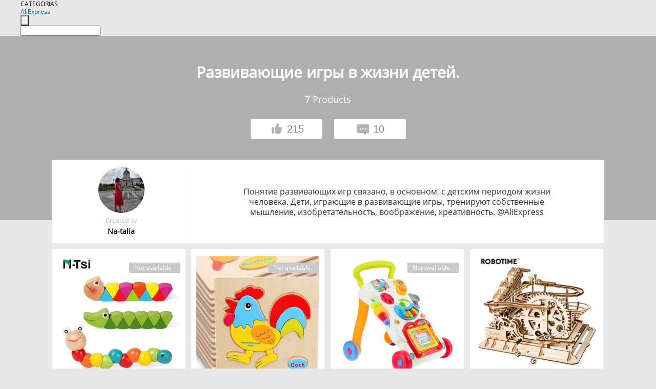

--- FILE ---
content_type: text/html;charset=UTF-8
request_url: https://www.aliexpress.com/star/ru/d-listing-4000013482691618.html
body_size: 6824
content:
<!doctype html>
<html xmlns:og="http://ogp.me/ns#" xmlns:fb="http://www.facebook.com/2008/fbml">
<head>
    <meta charset="utf-8" />
    <meta http-equiv="Content-Type" content="text/html; charset=utf-8">
            <meta name="keywords" content="Развивающие игры в жизни детей.">
    
            <meta name="description" content="Понятие развивающих игр связано, в основном, с детским периодом жизни человека. Дети, играющие в развивающие игры, тренируют собственные мышление, изобретательность, воображение, креативность.
@AliExpress " />
        <meta name="google-translate-customization" content="8daa66079a8aa29e-f219f934a1051f5a-ge19f8e1eaa3bf94b-e"/>
            <title>Развивающие игры в жизни детей. - Aliexpress</title>
                                                
           <meta name="data-spm" content="a2g1i">
    
    
                <link rel="alternate" media="only screen and (max-width: 640px)" href="https://star.aliexpress.com/post/4000013482691618"/>    
                <link rel="canonical" href="https://star.aliexpress.com/post/4000013482691618">     
    
    
           <meta property="og:title" content="Educational games in the life of children. #AliExpress" />
   <meta name="twitter:title" content="Educational games in the life of children. #AliExpress" />

   <meta property="og:description" content="The concept of developing games is mainly associated with the children&#39;s period of human life. Children playing educational games train their own thinking, ingenuity, imagination, creativity.
@ AliExpress Smarter Shopping, Better Living!  Aliexpress.com" />
   <meta name="twitter:description" content="The concept of developing games is mainly associated with the children&#39;s period of human life. Children playing educational games train their own thinking, ingenuity, imagination, creativity.
@ AliExpress Smarter Shopping, Better Living!  Aliexpress.com" />

   <meta property="og:image" content="https://ae-pic-a1.aliexpress-media.com/kf/Hb820b78243004684b947aac343aa33380.jpg" />
   <meta name="twitter:image" content="https://ae-pic-a1.aliexpress-media.com/kf/Hb820b78243004684b947aac343aa33380.jpg" />

   <meta property="og:image:width" content="1200" />

   <meta property="og:image:height" content="630" />

<meta property="og:url" content="https://star.aliexpress.com/post/4000013482691618?type=5" />

<meta property="og:type" content="article" />

<meta name="twitter:card" content="summary" />
    <meta name="viewport" content="width=device-width, initial-scale=1.0, maximum-scale=1.0, user-scalable=no" />
    <link rel="shortcut icon" href="//ae01.alicdn.com/images/eng/wholesale/icon/aliexpress.ico" type="image/x-icon"/>

    <link rel="stylesheet" type="text/css" href="//i.alicdn.com/ae-ugc/common/pc/??main.css?t=983069" />

    <script src="//i.alicdn.com/ae-global/atom/??atom.js?t=983069" data-locale="en_US"></script>
    <script src="//i.alicdn.com/ae-ugc/??hashmap.js?t=983069"></script>

        <script src="//aeu.alicdn.com/ctl/ctl.js" type="text/javascript" data-env="us"></script>
<script crossorigin type="text/javascript"  data-version="" src="//i.alicdn.com/ae-ugc/collection/pc/list/v2/??list.js?t=983069" async defer></script>



</head>
<body data-locale="" data-spm="10719911"><script>
with(document)with(body)with(insertBefore(createElement("script"),firstChild))setAttribute("exparams","userid=&aplus&ali_beacon_id=&ali_apache_id=&ali_apache_track=&ali_apache_tracktmp=&dmtrack_c={}&hn=ae%2dugc%2dweb%2df033003157129%2ede46&asid=AQAAAAAO0nhphOouSwAAAADGzapd5ci1+g==&sidx=0",id="beacon-aplus",src="//assets.alicdn.com/g/alilog/??aplus_plugin_aefront/index.js,mlog/aplus_int.js")
</script>
    <script>
    !(function (c, b, d, a) {
        c[a] || (c[a] = {});
        c[a].config = {
            pid: "f1fxt4k42w@c5477aa275899fd",
            appType: "web",
            imgUrl: "https://retcode-us-west-1.arms.aliyuncs.com/r.png?",
            sendResource: true,
            enableLinkTrace: true,
            behavior: true,
            ignore: {
                ignoreApis: [function (str) {
                    return !(/aliexpress/.test(str));
                }]
            }
        };
        with (b) with (body) with (insertBefore(createElement("script"), firstChild)) setAttribute("crossorigin", "", src = d)
    })(window, document, "https://g.alicdn.com/retcode/cloud-sdk/bl.js", "__bl");
</script>
    <input type="hidden" id="web-info:ws-reg-ori" value="detail" />
<input type="hidden" id="userDeviceType" value="" />
<input type="hidden" id="userCountryCode" value="US"/>
<input type="hidden" id="userCountryName" value="United States"/>
<input type="hidden" id="isResponstiveHeader" value="true"/>
<input type="hidden" id="month" value="1"/>
<input type="hidden" id="day" value="27"/>

    <input type="hidden" id="isSeller" value="false"/>

    <dsi src="https://cdp.aliexpress.com/60.htm"></dsi>


<script type="text/javascript">
    var headerConfig = {
        locale: "en_US",
        site: "glo"
    }
</script>


            <esi:include src="https://common.aliexpress.com/aeregion/aliexpress.com/common/@langField/me-lighthouse-header.htm?locale=en_US" ttl="500s"/>
    
<div class="header header-outer-container" id="header" data-spm="1000002">
    <div class="header-wrap container">
                    <div class="hm-left">
                    <div class="header-categories" id="header-categories">
                <span class="categories-title">CATEGORIAS</span>
                <i class="balloon-arrow"></i>
            </div>
                                                <div class="site-logo inside-page-logo">
                        <a href="//www.aliexpress.com/"><span class="logo-base">AliExpress</span></a>
                    </div>
                                    </div>
        <div class="hm-right">
        	                        <esi:include src="https://common.aliexpress.com/aeregion/aliexpress.com/common/@langField/ae-header.htm?locale=en_US" ttl="500s"/>
            </div>
        <div class="hm-middle">
            <form id="form-searchbar" class="searchbar-form" action="/wholesale" method="get">
                <input type="hidden" id="catId" name="catId" value="0" />
                <input type="hidden" id="historyTab" />
                <input type="hidden" id="historySearchInput" />
                <input type="hidden" id="historySearchCountry" />
                <input type="hidden" id="initiative_id" name="initiative_id" value="" />
                                                                                                                                                    <div class="searchbar-operate-box">
                                                <div id="search-cate" class="search-category hidden-sm">
                                                    <div class="search-cate-title"><span id="search-category-value" class="search-category-value"></span></div>
                        </div>
                        <input type="submit" class="search-button" value=""/>
                    </div>
                                <div class="search-key-box">
                                    <input type="text" placeholder="" maxlength="50" autocomplete="off" value="" name="SearchText" class="search-key" id="search-key" />
                                </div>
            </form>
                    </div>
    </div>
</div>

    <link rel="stylesheet" type="text/css" href="//i.alicdn.com/ae-ugc/collection/pc/list/??list.css?t=983069" />

<div class="gifLoading">
    <img src="//i.alicdn.com/ae-wholesale-ui/common/img/loading-middle.16e340f8.gif">
</div>
<div class="page404 hide" id = "page404">
    <a href="https://www.aliexpress.com"><img src="//ae01.alicdn.com/kf/HTB1LLDZLXXXXXbzXVXX760XFXXXE.png"></a>
</div>
<div class="mm-ae-ugc-listPc">
    <div class="list-wrapper">
        <div class="bg-cover">
            <div class="mask-layer"></div>
        </div>
        <div class="head">
            <h1>&nbsp;</h1>
            <p><span class="num">&nbsp;</span> Products</p>
            <div>
                <button class="like"><span><img src="//ae01.alicdn.com/kf/HTB1Gb48LXXXXXXoaXXX760XFXXXa.png" alt="dislike"></span><span class="count">0</span></button>
                <button class="comment"><span><img src="//ae01.alicdn.com/kf/HTB15PqbLXXXXXb3XpXX760XFXXXO.png"></span><span class="count">0</span></button>
            </div>
        </div>
        <div class="list">
            <div class="userInfo">
                <img src="" alt="">
                <p class="create">Created by</p>
                <p class="name">&nbsp;</p>
            </div>
            <div class="listInfo">
                <span>&nbsp;</span>
            </div>
        </div>
    </div>


    <div class="product-wrapper">
        <div class="product-list">

        </div>
        <div class="btn">
            <a class="view-more">VIEW MORE</a>
        </div>
    </div>
</div>
<div class="mm-ae-ugc-comment-like" id="ugc-comment-like">
    <div class="comment-wrapper">
        <div class="post-feedback">
            <ul class="ui-tab-nav util-clearfix">
                <li class="tab-comments ui-tab-active">Comments (<span class="num" id="comments-num">0</span>)</li>
                <li class="tab-likes">Likes (<span class="num" id="likes-num">0</span>)</li>
            </ul>
            <div class="ui-tab-body">
                <div class="ui-tab-pannel">
                    <div class="add-comment">
                        <div class="comment-head hide"><span class="comment-name">reply <i class="name">name</i><i class="btn-del">×</i></span></div>
                        <textarea class="form-control" maxlength="500" id="comment-input"></textarea>
                        <div class="comment-login-tips"><p>Sign In</p></div>
                        <div id="error-tips" class="error-tips"></div>
                        <button class="btn-post-comment">Post comment</button>
                    </div>
                    <div class="comments-box" id="comments-box">
                        <ul class="comments-list">
                        </ul>
                        <div class="all-comments hide"><span class="btn-more">VIEW MORE</span></div>
                    </div>
                </div>
                <div class="ui-tab-pannel hide">
                    <ul class="likes-list util-clearfix">
                    </ul>
                    <div class="all-likes hide"><span class="btn-more">VIEW MORE</span></div>
                </div>
            </div>
        </div>
    </div>
</div>
<div class="contain-coupon-area">

</div>
<div class="mm-ae-ugc-tags-pc" id="ugc-tag-pc" style="display:none">
    <div class="collage-tags">
        <p>Related hashtags (<span class="tags-num">&nbsp;</span>)</p>
        <div class="tags-list"></div>
    </div>
</div>

<script>
    window.i18n = window.i18n || {};
</script>
<script id="product-template" type="text/x-handlebars-template">
    {{#each items}}
<div class="product-item">
<div class="inner" data-target="{{formatUrl extendsInfo.itemUrl}}">
<div class="product-img" data-src="{{extendsInfo.imageUrl}}">
    <i>&nbsp;</i>
<a>

    {{#if sellOut}}
    <span class="sell-out">Not available</span>
    {{/if}}
</a>
</div>
<p class="price">
    {{#if mobilePromotionPrice}}
    <i class="mobile-icon"></i><span class="mobile-tip">App only</span>
    {{/if}}
    {{extendsInfo.showPrice}}
</p>
    <div class="comment"><p>{{extendsInfo.comment}}</p></div>
</div>
</div>
    {{/each}}
</script>
<script id="commentTemp" type="text/x-handlebars-template">
    {{#each commentList}}
<li>
    <span class="r-avatar"><img src="{{formatAvatar commenterMember}}" class="avatar-m" alt="{{formatName commenterMember commenterMemberseq}}"></span>
    <div class="r-user-info"><span class="r-name">{{formatName commenterMember commenterMemberseq}}</span><span class="r-time">{{time createtime}}</span></div>
    <p class="r-message"><span class="be-reply {{isReplyHide beReplyNickname}}">{{beReplyNickname}}</span>{{comment}}</p>
<div class="r-operations">
    <span class="r-reply-btn" data-id="{{id}}"><i class="reply-icon"></i><span>reply</span></span>
    {{#if canDelete}}
    <span class="r-delete-btn" data-id="{{id}}"><i class="delete-icon">×</i><span>Delete</span></span>
    {{/if}}
</div>
</li>
    {{/each}}
</script>
<script id="likeTemp" type="text/x-handlebars-template">
    {{#each likeList}}
    <li>
        <span class="r-avatar"><img src="{{formatAvatar this}}" class="avatar-m" alt="{{formatName this}}"></span>
        <span class="r-name">{{nickName}}</span>
        <span class="r-time" style="display:none">Followers: {{fansCount}}</span>
    </li>
    {{/each}}
</script>
<script>
var runParams = {
    '_lang':'en_US',
    '_platform': 'other',
    '_currency':'USD',
    'postResult': '',
    'isSuccess': 'true',
    'postId': '4000013482691618',
    'appType': '5',
    'postDetailVO': '%7B%22commentList%22%3A%5B%5D%2C%22isLikeByMe%22%3Afalse%2C%22likeByMe%22%3Afalse%2C%22likeList%22%3A%5B%7B%22createtime%22%3A1586917686773%2C%22id%22%3A4000083831407%2C%22member%22%3A%7B%22autoIncrFansEnable%22%3Afalse%2C%22avatar%22%3A%22https%3A%2F%2Fae-pic-a1.aliexpress-media.com%2Fkf%2FU26ce2187fb6f45819429aea5846524e9u.jpg_200x200.jpg%22%2C%22buyerLevel%22%3A%22A1%22%2C%22commentCount%22%3A0%2C%22contactName%22%3A%22O***a%20R.%22%2C%22country%22%3A%22RU%22%2C%22fansCount%22%3A2719%2C%22followCount%22%3A160%2C%22gender%22%3A%22F%22%2C%22inBlackList%22%3Afalse%2C%22isInBlackList%22%3Afalse%2C%22isLV%22%3Afalse%2C%22lV%22%3Afalse%2C%22memberSeq%22%3A1684965079%2C%22nickName%22%3A%22%D0%9E%D0%9B%D0%95%D0%A1%D0%AF_%D0%A0...%29%22%2C%22officialAccount%22%3Afalse%2C%22selfIntro%22%3A%22%D0%B7%D0%B0%D0%BC%D1%83%D0%B6%D0%B5%D0%BC%2C%20%D0%BC%D0%B0%D0%BC%D0%B0%20%D1%82%D1%80%D0%BE%D0%B8%D1%85%20%D1%81%D1%8B%D0%BD%D0%BE%D0%B2%D0%B5%D0%B9%2C%20%D0%BB%D1%8E%D0%B1%D0%BB%D1%8E%20%D0%BC%D1%83%D0%B6%D0%B0%2C%20%D0%B4%D0%B5%D1%82%D0%B5%D0%B9%2C%20%D0%B6%D0%B8%D0%B2%D0%BE%D1%82%D0%BD%D1%8B%D1%85%2C%20%D0%BC%D1%83%D0%B7%D1%8B%D0%BA%D1%83%2C%20%D0%BA%D0%B0%D1%80%D1%82%D0%B8%D0%BD%D1%8B%2C%20%D0%BC%D0%BE%D1%80%D0%B5%2C%20%D0%BD%D1%83%20%D0%B8%20%D0%BA%D0%BE%D0%BD%D0%B5%D1%87%D0%BD%D0%BE%20%D0%B6%D0%B5%20%D0%BF%D0%BE%D0%BA%D1%83%D0%BF%D0%BA%D0%B8%20%D0%BD%D0%B0%20%D0%90%D0%BB%D0%B8%2C%20%D0%B4%D0%B0%D0%B2%D0%B0%D0%B9%D1%82%D0%B5%20%D0%B6%D0%B8%D1%82%D1%8C%20%D0%B4%D1%80%D1%83%D0%B6%D0%BD%D0%BE%F0%9F%A4%97%F0%9F%92%95%F0%9F%92%95%F0%9F%92%95%22%2C%22showFollowed%22%3A0%2C%22ustatus%22%3A0%7D%2C%22memberSeq%22%3A1684965079%2C%22origin%22%3A2%2C%22referId%22%3A4000013482691618%2C%22type%22%3A5%7D%2C%7B%22createtime%22%3A1577447664603%2C%22id%22%3A50157122054%2C%22member%22%3A%7B%22autoIncrFansEnable%22%3Afalse%2C%22avatar%22%3A%22https%3A%2F%2Fae-pic-a1.aliexpress-media.com%2Fkf%2FS7bbacb8337064b989bcfd6d37a831993q.jpg_200x200.jpg%22%2C%22buyerLevel%22%3A%22A1%22%2C%22commentCount%22%3A0%2C%22contactName%22%3A%22S***A%20S.%22%2C%22country%22%3A%22SA%22%2C%22fansCount%22%3A10%2C%22followCount%22%3A0%2C%22inBlackList%22%3Afalse%2C%22isInBlackList%22%3Afalse%2C%22isLV%22%3Afalse%2C%22lV%22%3Afalse%2C%22memberSeq%22%3A1868758945%2C%22nickName%22%3A%22Sa_Shopper%22%2C%22officialAccount%22%3Afalse%2C%22showFollowed%22%3A0%2C%22ustatus%22%3A0%7D%2C%22memberSeq%22%3A1868758945%2C%22origin%22%3A2%2C%22referId%22%3A4000013482691618%2C%22type%22%3A5%7D%2C%7B%22createtime%22%3A1576515926074%2C%22id%22%3A4000075557989%2C%22member%22%3A%7B%22autoIncrFansEnable%22%3Afalse%2C%22avatar%22%3A%22https%3A%2F%2Fae-pic-a1.aliexpress-media.com%2Fkf%2FUT8tE9ZXEdaXXagOFbX3.jpg_200x200.jpg%22%2C%22buyerLevel%22%3A%22A1%22%2C%22commentCount%22%3A0%2C%22contactName%22%3A%22S***y%20T.%22%2C%22country%22%3A%22RU%22%2C%22fansCount%22%3A96%2C%22followCount%22%3A493%2C%22gender%22%3A%22M%22%2C%22inBlackList%22%3Afalse%2C%22isInBlackList%22%3Afalse%2C%22isLV%22%3Afalse%2C%22lV%22%3Afalse%2C%22memberSeq%22%3A195842549%2C%22nickName%22%3A%22Sergey_Timoshenko%22%2C%22officialAccount%22%3Afalse%2C%22selfIntro%22%3A%22%22%2C%22showFollowed%22%3A0%2C%22ustatus%22%3A0%7D%2C%22memberSeq%22%3A195842549%2C%22origin%22%3A2%2C%22referId%22%3A4000013482691618%2C%22type%22%3A5%7D%2C%7B%22createtime%22%3A1576183204747%2C%22id%22%3A50156273085%2C%22member%22%3A%7B%22autoIncrFansEnable%22%3Afalse%2C%22avatar%22%3A%22https%3A%2F%2Fae-pic-a1.aliexpress-media.com%2Fkf%2FUTB8D1PGltoSdeJk43Owq6ya4XXaE.jpg_200x200.jpg%22%2C%22buyerLevel%22%3A%22A1%22%2C%22commentCount%22%3A0%2C%22contactName%22%3A%22J***a%20M.%22%2C%22country%22%3A%22PE%22%2C%22fansCount%22%3A10%2C%22followCount%22%3A25%2C%22gender%22%3A%22F%22%2C%22inBlackList%22%3Afalse%2C%22isInBlackList%22%3Afalse%2C%22isLV%22%3Afalse%2C%22lV%22%3Afalse%2C%22memberSeq%22%3A1613994033%2C%22nickName%22%3A%22Jessica_Murillo%22%2C%22officialAccount%22%3Afalse%2C%22showFollowed%22%3A0%2C%22ustatus%22%3A0%7D%2C%22memberSeq%22%3A1613994033%2C%22origin%22%3A2%2C%22referId%22%3A4000013482691618%2C%22type%22%3A5%7D%2C%7B%22createtime%22%3A1575566838422%2C%22id%22%3A4000074804702%2C%22member%22%3A%7B%22autoIncrFansEnable%22%3Afalse%2C%22avatar%22%3A%22https%3A%2F%2Fae-pic-a1.aliexpress-media.com%2Fkf%2FS7bbacb8337064b989bcfd6d37a831993q.jpg_200x200.jpg%22%2C%22buyerLevel%22%3A%22A1%22%2C%22commentCount%22%3A0%2C%22contactName%22%3A%22N***a%20K.%22%2C%22country%22%3A%22RU%22%2C%22fansCount%22%3A33%2C%22followCount%22%3A54%2C%22gender%22%3A%22F%22%2C%22inBlackList%22%3Afalse%2C%22isInBlackList%22%3Afalse%2C%22isLV%22%3Afalse%2C%22lV%22%3Afalse%2C%22memberSeq%22%3A1611355611%2C%22nickName%22%3A%22Natalia_Kalabuhova%22%2C%22officialAccount%22%3Afalse%2C%22showFollowed%22%3A0%2C%22ustatus%22%3A0%7D%2C%22memberSeq%22%3A1611355611%2C%22origin%22%3A2%2C%22referId%22%3A4000013482691618%2C%22type%22%3A5%7D%2C%7B%22createtime%22%3A1575464352224%2C%22id%22%3A50154541273%2C%22member%22%3A%7B%22autoIncrFansEnable%22%3Afalse%2C%22avatar%22%3A%22https%3A%2F%2Fae-pic-a1.aliexpress-media.com%2Fkf%2FU81f41434e20f4c3e87e7122c8257e5f5h.jpg_200x200.jpg%22%2C%22buyerLevel%22%3A%22A1%22%2C%22commentCount%22%3A0%2C%22contactName%22%3A%22S***s%20F.%22%2C%22country%22%3A%22KZ%22%2C%22fansCount%22%3A23%2C%22followCount%22%3A72%2C%22gender%22%3A%22M%22%2C%22inBlackList%22%3Afalse%2C%22isInBlackList%22%3Afalse%2C%22isLV%22%3Afalse%2C%22lV%22%3Afalse%2C%22memberSeq%22%3A739402556%2C%22nickName%22%3A%22stas_fox%22%2C%22officialAccount%22%3Afalse%2C%22selfIntro%22%3A%22%22%2C%22showFollowed%22%3A0%2C%22ustatus%22%3A0%7D%2C%22memberSeq%22%3A739402556%2C%22origin%22%3A2%2C%22referId%22%3A4000013482691618%2C%22type%22%3A5%7D%2C%7B%22createtime%22%3A1575441650984%2C%22id%22%3A4000076452212%2C%22member%22%3A%7B%22autoIncrFansEnable%22%3Afalse%2C%22avatar%22%3A%22https%3A%2F%2Fae-pic-a1.aliexpress-media.com%2Fkf%2FA83abc8cf5e2847368e78e47c68ed71287.jpg_200x200.jpg%22%2C%22buyerLevel%22%3A%22A1%22%2C%22commentCount%22%3A0%2C%22contactName%22%3A%22N***f%20M.%22%2C%22country%22%3A%22RU%22%2C%22fansCount%22%3A114%2C%22followCount%22%3A564%2C%22inBlackList%22%3Afalse%2C%22isInBlackList%22%3Afalse%2C%22isLV%22%3Afalse%2C%22lV%22%3Afalse%2C%22memberSeq%22%3A752169497%2C%22nickName%22%3A%22Netif%22%2C%22officialAccount%22%3Afalse%2C%22selfIntro%22%3A%22%22%2C%22showFollowed%22%3A0%2C%22ustatus%22%3A0%7D%2C%22memberSeq%22%3A752169497%2C%22origin%22%3A2%2C%22referId%22%3A4000013482691618%2C%22type%22%3A5%7D%2C%7B%22createtime%22%3A1574703522617%2C%22id%22%3A50154063035%2C%22member%22%3A%7B%22autoIncrFansEnable%22%3Afalse%2C%22avatar%22%3A%22https%3A%2F%2Fae-pic-a1.aliexpress-media.com%2Fkf%2FUTB8EwbdKlahduJk43Jaq6zM8FXaK.jpg_200x200.jpg%22%2C%22buyerLevel%22%3A%22A1%22%2C%22commentCount%22%3A0%2C%22contactName%22%3A%22S***a%20L.%22%2C%22country%22%3A%22MX%22%2C%22fansCount%22%3A3%2C%22followCount%22%3A1%2C%22inBlackList%22%3Afalse%2C%22isInBlackList%22%3Afalse%2C%22isLV%22%3Afalse%2C%22lV%22%3Afalse%2C%22memberSeq%22%3A1972286837%2C%22nickName%22%3A%22Susana_Liquidano%22%2C%22officialAccount%22%3Afalse%2C%22showFollowed%22%3A0%2C%22ustatus%22%3A0%7D%2C%22memberSeq%22%3A1972286837%2C%22origin%22%3A2%2C%22referId%22%3A4000013482691618%2C%22type%22%3A5%7D%2C%7B%22createtime%22%3A1574081795040%2C%22id%22%3A50153496688%2C%22member%22%3A%7B%22autoIncrFansEnable%22%3Afalse%2C%22avatar%22%3A%22https%3A%2F%2Fae-pic-a1.aliexpress-media.com%2Fkf%2FS7bbacb8337064b989bcfd6d37a831993q.jpg_200x200.jpg%22%2C%22buyerLevel%22%3A%22A1%22%2C%22commentCount%22%3A0%2C%22contactName%22%3A%22A***a%20A.%22%2C%22country%22%3A%22BY%22%2C%22fansCount%22%3A0%2C%22followCount%22%3A0%2C%22inBlackList%22%3Afalse%2C%22isInBlackList%22%3Afalse%2C%22isLV%22%3Afalse%2C%22lV%22%3Afalse%2C%22memberSeq%22%3A1869278453%2C%22nickName%22%3A%22Aliktonia_A%22%2C%22officialAccount%22%3Afalse%2C%22showFollowed%22%3A0%2C%22ustatus%22%3A0%7D%2C%22memberSeq%22%3A1869278453%2C%22origin%22%3A2%2C%22referId%22%3A4000013482691618%2C%22type%22%3A5%7D%2C%7B%22createtime%22%3A1573831108586%2C%22id%22%3A6000003912521%2C%22member%22%3A%7B%22autoIncrFansEnable%22%3Afalse%2C%22avatar%22%3A%22https%3A%2F%2Fae-pic-a1.aliexpress-media.com%2Fkf%2FU5308eeb824bf4e6390a3b46ff09fcf83d.jpg_200x200.jpg%22%2C%22buyerLevel%22%3A%22A1%22%2C%22commentCount%22%3A0%2C%22contactName%22%3A%22G***e%20M.%22%2C%22country%22%3A%22UA%22%2C%22fansCount%22%3A25%2C%22followCount%22%3A50%2C%22gender%22%3A%22M%22%2C%22inBlackList%22%3Afalse%2C%22isInBlackList%22%3Afalse%2C%22isLV%22%3Afalse%2C%22lV%22%3Afalse%2C%22memberSeq%22%3A2099586641%2C%22nickName%22%3A%22Google_M%22%2C%22officialAccount%22%3Afalse%2C%22showFollowed%22%3A0%2C%22ustatus%22%3A0%7D%2C%22memberSeq%22%3A2099586641%2C%22origin%22%3A2%2C%22referId%22%3A4000013482691618%2C%22type%22%3A5%7D%5D%2C%22memberSnapshotVO%22%3A%7B%22autoIncrFansEnable%22%3Afalse%2C%22avatar%22%3A%22https%3A%2F%2Fae-pic-a1.aliexpress-media.com%2Fkf%2FA6d586790e07c4ba08a0d8971658eb46at.jpg_200x200.jpg%22%2C%22buyerLevel%22%3A%22A1%22%2C%22commentCount%22%3A0%2C%22contactName%22%3A%22N***-%20T.%22%2C%22country%22%3A%22RU%22%2C%22fansCount%22%3A54677%2C%22followCount%22%3A265%2C%22gender%22%3A%22F%22%2C%22inBlackList%22%3Afalse%2C%22isInBlackList%22%3Afalse%2C%22isLV%22%3Afalse%2C%22lV%22%3Afalse%2C%22memberSeq%22%3A709045618%2C%22nickName%22%3A%22Na-talia%22%2C%22officialAccount%22%3Afalse%2C%22selfIntro%22%3A%22%22%2C%22showFollowed%22%3A0%2C%22ustatus%22%3A0%7D%2C%22postEntity%22%3A%7B%22apptype%22%3A5%2C%22commentCount%22%3A10%2C%22createtime%22%3A1568652465592%2C%22duringReviewPeriod%22%3Afalse%2C%22extendsJson%22%3A%22%7B%5C%22snsShareImage%5C%22%3A%5C%22Hb820b78243004684b947aac343aa33380.jpg%5C%22%7D%22%2C%22extendsLong%22%3A1%2C%22featured%22%3A0%2C%22id%22%3A4000013482691618%2C%22likeCount%22%3A215%2C%22locale%22%3A%22ru_RU%22%2C%22localeGroup%22%3A%22ru%22%2C%22mainPicHeight%22%3A0%2C%22mainPicList%22%3A%5B%5D%2C%22mainPicWidth%22%3A0%2C%22memberseq%22%3A709045618%2C%22origin%22%3A0%2C%22repostCount%22%3A0%2C%22status%22%3A0%2C%22subPostCount%22%3A7%2C%22subPostList%22%3A%5B%7B%22content%22%3A%22Colorful%20Wooden%20Worm%20Puzzles%20Kids%20Learning%20Educational%20Didactic%20Baby%20Development%20Toys%20Fingers%20Game%20for%20Children%20Montessori%20Gift%22%2C%22extendsInfo%22%3A%22%7B%5C%22productId%5C%22%3A%5C%2232823258877%5C%22%2C%5C%22showPrice%5C%22%3A%5C%22US%20%240.00%5C%22%2C%5C%22price%5C%22%3A%5C%220%5C%22%2C%5C%22imageUrl%5C%22%3A%5C%22https%3A%2F%2Fae-pic-a1.aliexpress-media.com%2Fkf%2FHTB1ARS5O4naK1RjSZFtq6zC2VXaT.jpg_350x350.jpg%5C%22%2C%5C%22mobilePromotionPrice%5C%22%3Afalse%2C%5C%22comment%5C%22%3A%5C%22%5C%22%2C%5C%22currency%5C%22%3A%5C%22USD%5C%22%2C%5C%22itemUrl%5C%22%3A%5C%22https%3A%2F%2Fwww.aliexpress.com%2Fitem%2F-%2F32823258877.html%5C%22%2C%5C%22status%5C%22%3A%5C%223%5C%22%7D%22%2C%22hasBuy%22%3Afalse%2C%22id%22%3A4000013482692%2C%22position%22%3A0%2C%22postId%22%3A4000013482691618%2C%22type%22%3A8%7D%2C%7B%22content%22%3A%223D%20Wooden%20Puzzle%20Jigsaw%20Toys%20For%20Children%20Wood%203d%20Cartoon%20Animal%20%20Puzzles%20Intelligence%20Kids%20Early%20Educational%20Toys%20for%20children%22%2C%22extendsInfo%22%3A%22%7B%5C%22productId%5C%22%3A%5C%2232876169041%5C%22%2C%5C%22showPrice%5C%22%3A%5C%22US%20%240.00%5C%22%2C%5C%22price%5C%22%3A%5C%220%5C%22%2C%5C%22imageUrl%5C%22%3A%5C%22https%3A%2F%2Fae-pic-a1.aliexpress-media.com%2Fkf%2FHTB1bx_9kgKTBuNkSne1q6yJoXXaB.jpg_350x350.jpg%5C%22%2C%5C%22mobilePromotionPrice%5C%22%3Afalse%2C%5C%22comment%5C%22%3A%5C%22%5C%22%2C%5C%22currency%5C%22%3A%5C%22USD%5C%22%2C%5C%22itemUrl%5C%22%3A%5C%22https%3A%2F%2Fwww.aliexpress.com%2Fitem%2F-%2F32876169041.html%5C%22%2C%5C%22status%5C%22%3A%5C%223%5C%22%7D%22%2C%22hasBuy%22%3Afalse%2C%22id%22%3A4000013482693%2C%22position%22%3A1%2C%22postId%22%3A4000013482691618%2C%22type%22%3A8%7D%2C%7B%22content%22%3A%22High%20Quality%20Baby%20Walker%20Toys%20Multifuctional%20Toddler%20Trolley%20Sit-to-Stand%20ABS%20Musical%20Walker%20with%20Adjustable%20Screw%20for%20Toddler%22%2C%22extendsInfo%22%3A%22%7B%5C%22productId%5C%22%3A%5C%2232766664942%5C%22%2C%5C%22showPrice%5C%22%3A%5C%22US%20%240.00%5C%22%2C%5C%22price%5C%22%3A%5C%220%5C%22%2C%5C%22imageUrl%5C%22%3A%5C%22https%3A%2F%2Fae-pic-a1.aliexpress-media.com%2Fkf%2FHTB1AkwAOXXXXXXAapXXq6xXFXXXx.jpg_350x350.jpg%5C%22%2C%5C%22mobilePromotionPrice%5C%22%3Afalse%2C%5C%22comment%5C%22%3A%5C%22%5C%22%2C%5C%22currency%5C%22%3A%5C%22USD%5C%22%2C%5C%22itemUrl%5C%22%3A%5C%22https%3A%2F%2Fwww.aliexpress.com%2Fitem%2F-%2F32766664942.html%5C%22%2C%5C%22status%5C%22%3A%5C%223%5C%22%7D%22%2C%22hasBuy%22%3Afalse%2C%22id%22%3A4000013482694%2C%22position%22%3A2%2C%22postId%22%3A4000013482691618%2C%22type%22%3A8%7D%2C%7B%22content%22%3A%22Robotime%20Rokr%204%20Kinds%20Marble%20Run%20DIY%20Waterwheel%20Wooden%20Model%20Building%20Block%20Kits%20Assembly%20Toy%20Gift%20for%20Children%20Adult%20Dropship%22%2C%22extendsInfo%22%3A%22%7B%5C%22productId%5C%22%3A%5C%2232859047057%5C%22%2C%5C%22showPrice%5C%22%3A%5C%22US%20%2433.83%5C%22%2C%5C%22price%5C%22%3A%5C%2233.83%5C%22%2C%5C%22imageUrl%5C%22%3A%5C%22https%3A%2F%2Fae-pic-a1.aliexpress-media.com%2Fkf%2FH3e53a9b664034ad7b299b5d5fee874d8y.jpg_350x350.jpg%5C%22%2C%5C%22mobilePromotionPrice%5C%22%3Atrue%2C%5C%22comment%5C%22%3A%5C%22%5C%22%2C%5C%22currency%5C%22%3A%5C%22USD%5C%22%2C%5C%22itemUrl%5C%22%3A%5C%22https%3A%2F%2Fwww.aliexpress.com%2Fitem%2F-%2F32859047057.html%5C%22%2C%5C%22status%5C%22%3A%5C%221%5C%22%7D%22%2C%22hasBuy%22%3Afalse%2C%22id%22%3A4000013482695%2C%22position%22%3A3%2C%22postId%22%3A4000013482691618%2C%22type%22%3A8%7D%2C%7B%22content%22%3A%22Robotime%204%20Kind%20Wooden%20Solar%20Energy%20Powered%203D%20Moveable%20Space%20Hunting%20DIY%20Model%20Creative%20Toy%20Gift%20for%20Child%20Adult%20LS402%22%2C%22extendsInfo%22%3A%22%7B%5C%22productId%5C%22%3A%5C%2232884991562%5C%22%2C%5C%22showPrice%5C%22%3A%5C%22US%20%240.00%5C%22%2C%5C%22price%5C%22%3A%5C%220%5C%22%2C%5C%22imageUrl%5C%22%3A%5C%22https%3A%2F%2Fae-pic-a1.aliexpress-media.com%2Fkf%2FHTB19cjwdWSs3KVjSZPiq6AsiVXaf.jpg_350x350.jpg%5C%22%2C%5C%22mobilePromotionPrice%5C%22%3Afalse%2C%5C%22comment%5C%22%3A%5C%22%5C%22%2C%5C%22currency%5C%22%3A%5C%22USD%5C%22%2C%5C%22itemUrl%5C%22%3A%5C%22https%3A%2F%2Fwww.aliexpress.com%2Fitem%2F-%2F32884991562.html%5C%22%2C%5C%22status%5C%22%3A%5C%223%5C%22%7D%22%2C%22hasBuy%22%3Afalse%2C%22id%22%3A4000013482696%2C%22position%22%3A4%2C%22postId%22%3A4000013482691618%2C%22type%22%3A8%7D%2C%7B%22content%22%3A%22Robotime%205%20Kinds%20DIY%20House%20with%20Furniture%20Children%20Adult%20Miniature%20Wooden%20Doll%20House%20Kits%20Dollhouse%20Toy%20DG%22%2C%22extendsInfo%22%3A%22%7B%5C%22productId%5C%22%3A%5C%2232893671520%5C%22%2C%5C%22showPrice%5C%22%3A%5C%22US%20%240.00%5C%22%2C%5C%22price%5C%22%3A%5C%220%5C%22%2C%5C%22imageUrl%5C%22%3A%5C%22https%3A%2F%2Fae-pic-a1.aliexpress-media.com%2Fkf%2FHTB1GtpEPwHqK1RjSZFkq6x.WFXaP.jpg_350x350.jpg%5C%22%2C%5C%22mobilePromotionPrice%5C%22%3Afalse%2C%5C%22comment%5C%22%3A%5C%22%5C%22%2C%5C%22currency%5C%22%3A%5C%22USD%5C%22%2C%5C%22itemUrl%5C%22%3A%5C%22https%3A%2F%2Fwww.aliexpress.com%2Fitem%2F-%2F32893671520.html%5C%22%2C%5C%22status%5C%22%3A%5C%223%5C%22%7D%22%2C%22hasBuy%22%3Afalse%2C%22id%22%3A4000013482697%2C%22position%22%3A5%2C%22postId%22%3A4000013482691618%2C%22type%22%3A8%7D%2C%7B%22content%22%3A%22Robotime%20Miniature%20Doll%20House%20DIY%20Kathy%27s%20Green%20Garden%20with%20Furniture%20Children%20Adult%20Model%20Building%20Kits%20Dollhouse%20DG104%22%2C%22extendsInfo%22%3A%22%7B%5C%22productId%5C%22%3A%5C%2232817138903%5C%22%2C%5C%22showPrice%5C%22%3A%5C%22US%20%240.00%5C%22%2C%5C%22price%5C%22%3A%5C%220%5C%22%2C%5C%22imageUrl%5C%22%3A%5C%22https%3A%2F%2Fae-pic-a1.aliexpress-media.com%2Fkf%2FHTB1G.VtPrvpK1RjSZPiq6zmwXXaM.jpg_350x350.jpg%5C%22%2C%5C%22mobilePromotionPrice%5C%22%3Afalse%2C%5C%22comment%5C%22%3A%5C%22%5C%22%2C%5C%22currency%5C%22%3A%5C%22USD%5C%22%2C%5C%22itemUrl%5C%22%3A%5C%22https%3A%2F%2Fwww.aliexpress.com%2Fitem%2F-%2F32817138903.html%5C%22%2C%5C%22status%5C%22%3A%5C%223%5C%22%7D%22%2C%22hasBuy%22%3Afalse%2C%22id%22%3A4000013482698%2C%22position%22%3A6%2C%22postId%22%3A4000013482691618%2C%22type%22%3A8%7D%5D%2C%22subtypes%22%3A%228%22%2C%22summary%22%3A%22%D0%9F%D0%BE%D0%BD%D1%8F%D1%82%D0%B8%D0%B5%20%D1%80%D0%B0%D0%B7%D0%B2%D0%B8%D0%B2%D0%B0%D1%8E%D1%89%D0%B8%D1%85%20%D0%B8%D0%B3%D1%80%20%D1%81%D0%B2%D1%8F%D0%B7%D0%B0%D0%BD%D0%BE%2C%20%D0%B2%20%D0%BE%D1%81%D0%BD%D0%BE%D0%B2%D0%BD%D0%BE%D0%BC%2C%20%D1%81%20%D0%B4%D0%B5%D1%82%D1%81%D0%BA%D0%B8%D0%BC%20%D0%BF%D0%B5%D1%80%D0%B8%D0%BE%D0%B4%D0%BE%D0%BC%20%D0%B6%D0%B8%D0%B7%D0%BD%D0%B8%20%D1%87%D0%B5%D0%BB%D0%BE%D0%B2%D0%B5%D0%BA%D0%B0.%20%D0%94%D0%B5%D1%82%D0%B8%2C%20%D0%B8%D0%B3%D1%80%D0%B0%D1%8E%D1%89%D0%B8%D0%B5%20%D0%B2%20%D1%80%D0%B0%D0%B7%D0%B2%D0%B8%D0%B2%D0%B0%D1%8E%D1%89%D0%B8%D0%B5%20%D0%B8%D0%B3%D1%80%D1%8B%2C%20%D1%82%D1%80%D0%B5%D0%BD%D0%B8%D1%80%D1%83%D1%8E%D1%82%20%D1%81%D0%BE%D0%B1%D1%81%D1%82%D0%B2%D0%B5%D0%BD%D0%BD%D1%8B%D0%B5%20%D0%BC%D1%8B%D1%88%D0%BB%D0%B5%D0%BD%D0%B8%D0%B5%2C%20%D0%B8%D0%B7%D0%BE%D0%B1%D1%80%D0%B5%D1%82%D0%B0%D1%82%D0%B5%D0%BB%D1%8C%D0%BD%D0%BE%D1%81%D1%82%D1%8C%2C%20%D0%B2%D0%BE%D0%BE%D0%B1%D1%80%D0%B0%D0%B6%D0%B5%D0%BD%D0%B8%D0%B5%2C%20%D0%BA%D1%80%D0%B5%D0%B0%D1%82%D0%B8%D0%B2%D0%BD%D0%BE%D1%81%D1%82%D1%8C.%5Cn%40AliExpress%20%22%2C%22themeIds%22%3A%22942%22%2C%22title%22%3A%22%D0%A0%D0%B0%D0%B7%D0%B2%D0%B8%D0%B2%D0%B0%D1%8E%D1%89%D0%B8%D0%B5%20%D0%B8%D0%B3%D1%80%D1%8B%20%D0%B2%20%D0%B6%D0%B8%D0%B7%D0%BD%D0%B8%20%D0%B4%D0%B5%D1%82%D0%B5%D0%B9.%22%2C%22translatedContents%22%3A%7B%22summary%22%3A%22The%20concept%20of%20developing%20games%20is%20mainly%20associated%20with%20the%20children%27s%20period%20of%20human%20life.%20Children%20playing%20educational%20games%20train%20their%20own%20thinking%2C%20ingenuity%2C%20imagination%2C%20creativity.%5Cn%40%20AliExpress%22%2C%22title%22%3A%22Educational%20games%20in%20the%20life%20of%20children.%22%7D%2C%22viewCount%22%3A2%7D%7D',
    'spm':'',
    'fromSns':''
};
</script><script>
    var i18n_biz = window.i18n_biz || {};
    i18n_biz.productList = "Product List";
    i18n_biz.appOnly = "App only";
    i18n_biz.notAvailable = "Not available";
    i18n_biz.viewMore = "VIEW MORE";

    
seajs.iuse("//i.alicdn.com/ae-ugc/collection/pc/list/v2/list.js")(function(List) {
        List.init();
    });
</script>


    <script>
        if(!window.runParams) {
		    window.runParams = {};
	    }
	    window.runParams._csrf_token = '5f4ba9f7-7b0e-483a-a2a8-63bb06bd0790'
    </script>
                <esi:include src="https://common.aliexpress.com/aeregion/aliexpress.com/common/@langField/ae-footer.htm?locale=en_US" ttl="500s"/>
    
</body>
</html>


--- FILE ---
content_type: application/javascript
request_url: https://ae.mmstat.com/eg.js?t=1769525781219
body_size: -75
content:
window.goldlog=(window.goldlog||{});goldlog.Etag="FMD/IQkSPHUCARLddiDVXvvU";goldlog.stag=1;

--- FILE ---
content_type: application/javascript
request_url: https://ae.mmstat.com/eg.js?t=1769525778098
body_size: 83
content:
window.goldlog=(window.goldlog||{});goldlog.Etag="FMD/IfQH+FYCARLddiB4Qwsc";goldlog.stag=2;